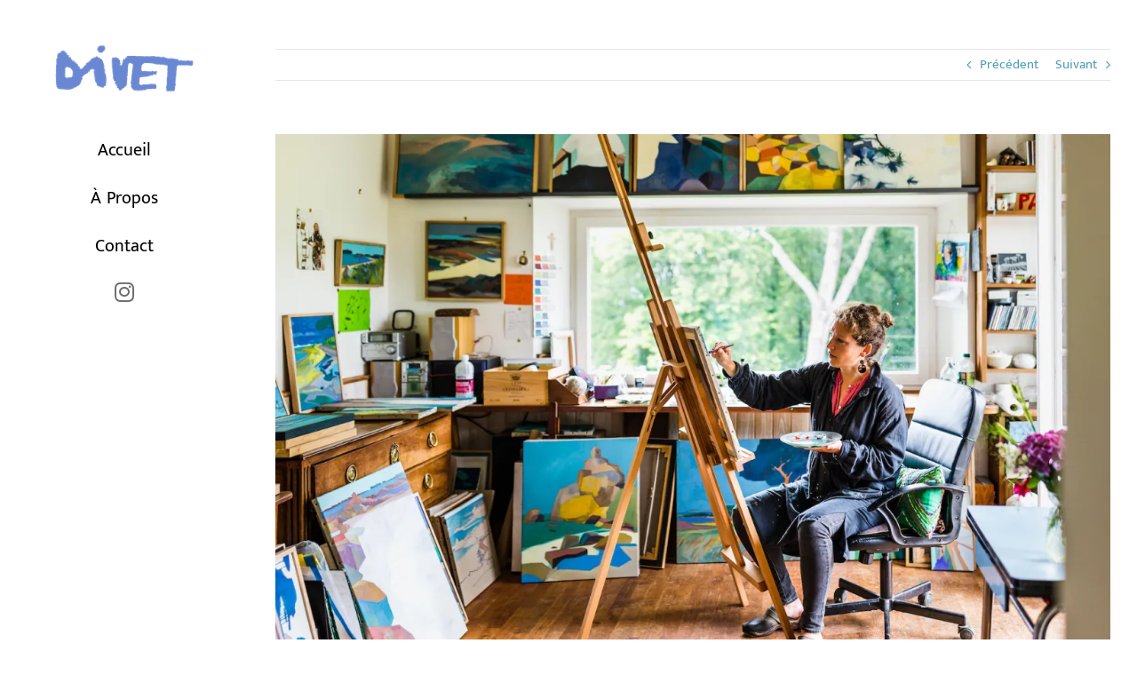

--- FILE ---
content_type: text/html; charset=UTF-8
request_url: https://emiliedivet.fr/portfolio-items/work-in-progress-2/
body_size: 6147
content:

<!DOCTYPE html>
<html class="avada-html-layout-wide avada-html-header-position-left" lang="fr-FR" prefix="og: http://ogp.me/ns# fb: http://ogp.me/ns/fb#">
<head>
	<meta http-equiv="X-UA-Compatible" content="IE=edge" />
	<meta http-equiv="Content-Type" content="text/html; charset=utf-8"/>
	<meta name="viewport" content="width=device-width, initial-scale=1" />
	<title>work in progress! &#8211; Emilie Divet</title>
<meta name='robots' content='max-image-preview:large' />
	<style>img:is([sizes="auto" i], [sizes^="auto," i]) { contain-intrinsic-size: 3000px 1500px }</style>
	<link rel='dns-prefetch' href='//stats.wp.com' />
<link rel='preconnect' href='//i0.wp.com' />
<link rel="alternate" type="application/rss+xml" title="Emilie Divet &raquo; Flux" href="https://emiliedivet.fr/feed/" />
<link rel="alternate" type="application/rss+xml" title="Emilie Divet &raquo; Flux des commentaires" href="https://emiliedivet.fr/comments/feed/" />
					<link rel="shortcut icon" href="https://emiliedivet.fr/wp-content/uploads/2020/08/favicon-ok.png" type="image/x-icon" />
		
					<!-- Apple Touch Icon -->
			<link rel="apple-touch-icon" sizes="180x180" href="https://emiliedivet.fr/wp-content/uploads/2020/08/Faviconretina.png">
		
					<!-- Android Icon -->
			<link rel="icon" sizes="192x192" href="https://emiliedivet.fr/wp-content/uploads/2020/08/Faviconapple.png">
		
					<!-- MS Edge Icon -->
			<meta name="msapplication-TileImage" content="https://emiliedivet.fr/wp-content/uploads/2020/08/Faviconipad.png">
				<link rel="alternate" type="application/rss+xml" title="Emilie Divet &raquo; work in progress! Flux des commentaires" href="https://emiliedivet.fr/portfolio-items/work-in-progress-2/feed/" />
				
		<meta property="og:locale" content="fr_FR"/>
		<meta property="og:type" content="article"/>
		<meta property="og:site_name" content="Emilie Divet"/>
		<meta property="og:title" content="  work in progress!"/>
				<meta property="og:url" content="https://emiliedivet.fr/portfolio-items/work-in-progress-2/"/>
													<meta property="article:modified_time" content="2021-07-28T19:56:10+01:00"/>
											<meta property="og:image" content="https://i0.wp.com/emiliedivet.fr/wp-content/uploads/2021/07/LOeil-de-Paco-Emilie-Divet-Atelier-34.jpg?fit=1500%2C1000&ssl=1"/>
		<meta property="og:image:width" content="1500"/>
		<meta property="og:image:height" content="1000"/>
		<meta property="og:image:type" content="image/jpeg"/>
				<script type="text/javascript">
/* <![CDATA[ */
window._wpemojiSettings = {"baseUrl":"https:\/\/s.w.org\/images\/core\/emoji\/16.0.1\/72x72\/","ext":".png","svgUrl":"https:\/\/s.w.org\/images\/core\/emoji\/16.0.1\/svg\/","svgExt":".svg","source":{"concatemoji":"https:\/\/emiliedivet.fr\/wp-includes\/js\/wp-emoji-release.min.js?ver=6.8.3"}};
/*! This file is auto-generated */
!function(s,n){var o,i,e;function c(e){try{var t={supportTests:e,timestamp:(new Date).valueOf()};sessionStorage.setItem(o,JSON.stringify(t))}catch(e){}}function p(e,t,n){e.clearRect(0,0,e.canvas.width,e.canvas.height),e.fillText(t,0,0);var t=new Uint32Array(e.getImageData(0,0,e.canvas.width,e.canvas.height).data),a=(e.clearRect(0,0,e.canvas.width,e.canvas.height),e.fillText(n,0,0),new Uint32Array(e.getImageData(0,0,e.canvas.width,e.canvas.height).data));return t.every(function(e,t){return e===a[t]})}function u(e,t){e.clearRect(0,0,e.canvas.width,e.canvas.height),e.fillText(t,0,0);for(var n=e.getImageData(16,16,1,1),a=0;a<n.data.length;a++)if(0!==n.data[a])return!1;return!0}function f(e,t,n,a){switch(t){case"flag":return n(e,"\ud83c\udff3\ufe0f\u200d\u26a7\ufe0f","\ud83c\udff3\ufe0f\u200b\u26a7\ufe0f")?!1:!n(e,"\ud83c\udde8\ud83c\uddf6","\ud83c\udde8\u200b\ud83c\uddf6")&&!n(e,"\ud83c\udff4\udb40\udc67\udb40\udc62\udb40\udc65\udb40\udc6e\udb40\udc67\udb40\udc7f","\ud83c\udff4\u200b\udb40\udc67\u200b\udb40\udc62\u200b\udb40\udc65\u200b\udb40\udc6e\u200b\udb40\udc67\u200b\udb40\udc7f");case"emoji":return!a(e,"\ud83e\udedf")}return!1}function g(e,t,n,a){var r="undefined"!=typeof WorkerGlobalScope&&self instanceof WorkerGlobalScope?new OffscreenCanvas(300,150):s.createElement("canvas"),o=r.getContext("2d",{willReadFrequently:!0}),i=(o.textBaseline="top",o.font="600 32px Arial",{});return e.forEach(function(e){i[e]=t(o,e,n,a)}),i}function t(e){var t=s.createElement("script");t.src=e,t.defer=!0,s.head.appendChild(t)}"undefined"!=typeof Promise&&(o="wpEmojiSettingsSupports",i=["flag","emoji"],n.supports={everything:!0,everythingExceptFlag:!0},e=new Promise(function(e){s.addEventListener("DOMContentLoaded",e,{once:!0})}),new Promise(function(t){var n=function(){try{var e=JSON.parse(sessionStorage.getItem(o));if("object"==typeof e&&"number"==typeof e.timestamp&&(new Date).valueOf()<e.timestamp+604800&&"object"==typeof e.supportTests)return e.supportTests}catch(e){}return null}();if(!n){if("undefined"!=typeof Worker&&"undefined"!=typeof OffscreenCanvas&&"undefined"!=typeof URL&&URL.createObjectURL&&"undefined"!=typeof Blob)try{var e="postMessage("+g.toString()+"("+[JSON.stringify(i),f.toString(),p.toString(),u.toString()].join(",")+"));",a=new Blob([e],{type:"text/javascript"}),r=new Worker(URL.createObjectURL(a),{name:"wpTestEmojiSupports"});return void(r.onmessage=function(e){c(n=e.data),r.terminate(),t(n)})}catch(e){}c(n=g(i,f,p,u))}t(n)}).then(function(e){for(var t in e)n.supports[t]=e[t],n.supports.everything=n.supports.everything&&n.supports[t],"flag"!==t&&(n.supports.everythingExceptFlag=n.supports.everythingExceptFlag&&n.supports[t]);n.supports.everythingExceptFlag=n.supports.everythingExceptFlag&&!n.supports.flag,n.DOMReady=!1,n.readyCallback=function(){n.DOMReady=!0}}).then(function(){return e}).then(function(){var e;n.supports.everything||(n.readyCallback(),(e=n.source||{}).concatemoji?t(e.concatemoji):e.wpemoji&&e.twemoji&&(t(e.twemoji),t(e.wpemoji)))}))}((window,document),window._wpemojiSettings);
/* ]]> */
</script>
<link rel='stylesheet' id='layerslider-css' href='https://emiliedivet.fr/wp-content/plugins/LayerSlider/assets/static/layerslider/css/layerslider.css?ver=7.15.1' type='text/css' media='all' />
<style id='wp-emoji-styles-inline-css' type='text/css'>

	img.wp-smiley, img.emoji {
		display: inline !important;
		border: none !important;
		box-shadow: none !important;
		height: 1em !important;
		width: 1em !important;
		margin: 0 0.07em !important;
		vertical-align: -0.1em !important;
		background: none !important;
		padding: 0 !important;
	}
</style>
<link rel='stylesheet' id='mediaelement-css' href='https://emiliedivet.fr/wp-includes/js/mediaelement/mediaelementplayer-legacy.min.css?ver=4.2.17' type='text/css' media='all' />
<link rel='stylesheet' id='wp-mediaelement-css' href='https://emiliedivet.fr/wp-includes/js/mediaelement/wp-mediaelement.min.css?ver=6.8.3' type='text/css' media='all' />
<style id='jetpack-sharing-buttons-style-inline-css' type='text/css'>
.jetpack-sharing-buttons__services-list{display:flex;flex-direction:row;flex-wrap:wrap;gap:0;list-style-type:none;margin:5px;padding:0}.jetpack-sharing-buttons__services-list.has-small-icon-size{font-size:12px}.jetpack-sharing-buttons__services-list.has-normal-icon-size{font-size:16px}.jetpack-sharing-buttons__services-list.has-large-icon-size{font-size:24px}.jetpack-sharing-buttons__services-list.has-huge-icon-size{font-size:36px}@media print{.jetpack-sharing-buttons__services-list{display:none!important}}.editor-styles-wrapper .wp-block-jetpack-sharing-buttons{gap:0;padding-inline-start:0}ul.jetpack-sharing-buttons__services-list.has-background{padding:1.25em 2.375em}
</style>
<link rel='stylesheet' id='esg-plugin-settings-css' href='https://emiliedivet.fr/wp-content/plugins/essential-grid/public/assets/css/settings.css?ver=3.0.12' type='text/css' media='all' />
<link rel='stylesheet' id='tp-fontello-css' href='https://emiliedivet.fr/wp-content/plugins/essential-grid/public/assets/font/fontello/css/fontello.css?ver=3.0.12' type='text/css' media='all' />
<link rel='stylesheet' id='09fa22914734e89adf8fabbefa28c545-css' href='http://emiliedivet.fr/wp-content/themes/Avada/assets/css/no-builder/icomoon.min.css?ver=3.13.3' type='text/css' media='all' />
<link rel='stylesheet' id='fusion-dynamic-css-css' href='https://emiliedivet.fr/wp-content/uploads/fusion-styles/51f81b050f46887ac5eb9f9de78bf532.min.css?ver=3.13.3' type='text/css' media='all' />
<script type="text/javascript" src="https://emiliedivet.fr/wp-includes/js/jquery/jquery.min.js?ver=3.7.1" id="jquery-core-js"></script>
<script type="text/javascript" src="https://emiliedivet.fr/wp-includes/js/jquery/jquery-migrate.min.js?ver=3.4.1" id="jquery-migrate-js"></script>
<script type="text/javascript" id="layerslider-utils-js-extra">
/* <![CDATA[ */
var LS_Meta = {"v":"7.15.1","fixGSAP":"1"};
/* ]]> */
</script>
<script type="text/javascript" src="https://emiliedivet.fr/wp-content/plugins/LayerSlider/assets/static/layerslider/js/layerslider.utils.js?ver=7.15.1" id="layerslider-utils-js"></script>
<script type="text/javascript" src="https://emiliedivet.fr/wp-content/plugins/LayerSlider/assets/static/layerslider/js/layerslider.kreaturamedia.jquery.js?ver=7.15.1" id="layerslider-js"></script>
<script type="text/javascript" src="https://emiliedivet.fr/wp-content/plugins/LayerSlider/assets/static/layerslider/js/layerslider.transitions.js?ver=7.15.1" id="layerslider-transitions-js"></script>
<meta name="generator" content="Powered by LayerSlider 7.15.1 - Build Heros, Sliders, and Popups. Create Animations and Beautiful, Rich Web Content as Easy as Never Before on WordPress." />
<!-- LayerSlider updates and docs at: https://layerslider.com -->
<link rel="https://api.w.org/" href="https://emiliedivet.fr/wp-json/" /><link rel="alternate" title="JSON" type="application/json" href="https://emiliedivet.fr/wp-json/wp/v2/avada_portfolio/1081" /><link rel="EditURI" type="application/rsd+xml" title="RSD" href="https://emiliedivet.fr/xmlrpc.php?rsd" />
<meta name="generator" content="WordPress 6.8.3" />
<link rel="canonical" href="https://emiliedivet.fr/portfolio-items/work-in-progress-2/" />
<link rel='shortlink' href='https://emiliedivet.fr/?p=1081' />
<link rel="alternate" title="oEmbed (JSON)" type="application/json+oembed" href="https://emiliedivet.fr/wp-json/oembed/1.0/embed?url=https%3A%2F%2Femiliedivet.fr%2Fportfolio-items%2Fwork-in-progress-2%2F" />
<link rel="alternate" title="oEmbed (XML)" type="text/xml+oembed" href="https://emiliedivet.fr/wp-json/oembed/1.0/embed?url=https%3A%2F%2Femiliedivet.fr%2Fportfolio-items%2Fwork-in-progress-2%2F&#038;format=xml" />
	<style>img#wpstats{display:none}</style>
		<style type="text/css">.recentcomments a{display:inline !important;padding:0 !important;margin:0 !important;}</style>		<script type="text/javascript">
			var doc = document.documentElement;
			doc.setAttribute( 'data-useragent', navigator.userAgent );
		</script>
		
	</head>

<body class="wp-singular avada_portfolio-template-default single single-avada_portfolio postid-1081 single-format-standard wp-theme-Avada fusion-body ltr fusion-sticky-header no-tablet-sticky-header no-mobile-sticky-header no-mobile-slidingbar no-mobile-totop avada-has-rev-slider-styles fusion-disable-outline fusion-sub-menu-fade mobile-logo-pos-center layout-wide-mode avada-has-boxed-modal-shadow-none layout-scroll-offset-full avada-has-zero-margin-offset-top side-header side-header-left menu-text-align-center mobile-menu-design-modern fusion-image-hovers fusion-show-pagination-text fusion-header-layout-v1 avada-responsive avada-footer-fx-none avada-menu-highlight-style-bar fusion-search-form-clean fusion-main-menu-search-dropdown fusion-avatar-circle avada-dropdown-styles avada-blog-layout-large avada-blog-archive-layout-large avada-image-rollover-no avada-image-rollover-circle-yes avada-header-shadow-no avada-menu-icon-position-left avada-has-breadcrumb-mobile-hidden avada-has-titlebar-hide avada-has-pagination-padding avada-flyout-menu-direction-fade avada-ec-views-v1" data-awb-post-id="1081">
		<a class="skip-link screen-reader-text" href="#content">Passer au contenu</a>

	<div id="boxed-wrapper">
		
		<div id="wrapper" class="fusion-wrapper">
			<div id="home" style="position:relative;top:-1px;"></div>
							
																
<div id="side-header-sticky"></div>
<div id="side-header" class="clearfix fusion-mobile-menu-design-modern fusion-sticky-logo-1 fusion-mobile-logo-1 fusion-sticky-menu-">
	<div class="side-header-wrapper">
								<div class="side-header-content fusion-logo-center fusion-mobile-logo-1">
				<div class="fusion-logo" data-margin-top="50px" data-margin-bottom="30px" data-margin-left="0px" data-margin-right="0px">
			<a class="fusion-logo-link"  href="https://emiliedivet.fr/" >

						<!-- standard logo -->
			<img src="https://emiliedivet.fr/wp-content/uploads/2020/08/LOGOMIMI-intro-copie.png" srcset="https://emiliedivet.fr/wp-content/uploads/2020/08/LOGOMIMI-intro-copie.png 1x, https://emiliedivet.fr/wp-content/uploads/2020/08/LOGOretina.png 2x" width="200" height="67" style="max-height:67px;height:auto;" alt="Emilie Divet Logo" data-retina_logo_url="https://emiliedivet.fr/wp-content/uploads/2020/08/LOGOretina.png" class="fusion-standard-logo" />

											<!-- mobile logo -->
				<img src="https://emiliedivet.fr/wp-content/uploads/2020/08/LOGOMIMI-intro-copie.png" srcset="https://emiliedivet.fr/wp-content/uploads/2020/08/LOGOMIMI-intro-copie.png 1x, https://emiliedivet.fr/wp-content/uploads/2020/08/LOGOretina.png 2x" width="200" height="67" style="max-height:67px;height:auto;" alt="Emilie Divet Logo" data-retina_logo_url="https://emiliedivet.fr/wp-content/uploads/2020/08/LOGOretina.png" class="fusion-mobile-logo" />
			
					</a>
		</div>		</div>
		<div class="fusion-main-menu-container fusion-logo-menu-center">
			<nav class="fusion-main-menu" aria-label="Menu principal"><ul id="menu-mimi" class="fusion-menu"><li  id="menu-item-1314"  class="menu-item menu-item-type-post_type menu-item-object-page menu-item-home menu-item-1314"  data-item-id="1314"><a  href="https://emiliedivet.fr/" class="fusion-bar-highlight"><span class="menu-text">Accueil</span></a></li><li  id="menu-item-21"  class="menu-item menu-item-type-post_type menu-item-object-page menu-item-21"  data-item-id="21"><a  href="https://emiliedivet.fr/a-propos/" class="fusion-bar-highlight"><span class="menu-text">À Propos</span></a></li><li  id="menu-item-16"  class="menu-item menu-item-type-post_type menu-item-object-page menu-item-16"  data-item-id="16"><a  href="https://emiliedivet.fr/contact/" class="fusion-bar-highlight"><span class="menu-text">Contact</span></a></li><li  id="menu-item-1104"  class="menu-item menu-item-type-custom menu-item-object-custom menu-item-1104"  data-item-id="1104"><a  target="_blank" rel="noopener noreferrer" href="https://www.instagram.com/emiliedivet/?hl=fr" class="fusion-icon-only-link fusion-flex-link fusion-bar-highlight"><span class="fusion-megamenu-icon"><i class="glyphicon fa-instagram fab fa-fw" aria-hidden="true"></i></span><span class="menu-text"><span class="menu-title">Instagram</span></span></a></li></ul></nav>	<div class="fusion-mobile-menu-icons">
							<a href="#" class="fusion-icon awb-icon-bars" aria-label="Afficher/masquer le menu mobile" aria-expanded="false"></a>
		
		
		
			</div>

<nav class="fusion-mobile-nav-holder fusion-mobile-menu-text-align-left" aria-label="Menu principal mobile"></nav>

		</div>

		
		
		
					</div>
	<style>
	.side-header-styling-wrapper > div {
		display: none !important;
	}

	.side-header-styling-wrapper .side-header-background-image,
	.side-header-styling-wrapper .side-header-background-color,
	.side-header-styling-wrapper .side-header-border {
		display: block !important;
	}
	</style>
	<div class="side-header-styling-wrapper" style="overflow:hidden;">
		<div class="side-header-background-image"></div>
		<div class="side-header-background-color"></div>
		<div class="side-header-border"></div>
	</div>
</div>

					
							<div id="sliders-container" class="fusion-slider-visibility">
					</div>
				
					
							
			
						<main id="main" class="clearfix ">
				<div class="fusion-row" style="">
<section id="content" class=" portfolio-full" style="width: 100%;">
	
			<div class="single-navigation clearfix">
			
											<a href="https://emiliedivet.fr/portfolio-items/atelier/" rel="prev">Précédent</a>
			
			
											<a href="https://emiliedivet.fr/portfolio-items/ile-de-maurice/" rel="next">Suivant</a>
					</div>
	
					<article id="post-1081" class="post-1081 avada_portfolio type-avada_portfolio status-publish format-standard has-post-thumbnail hentry">

									<div class="fusion-flexslider flexslider fusion-post-slideshow post-slideshow fusion-flexslider-loading">
				<ul class="slides">
																					<li>
																																<a href="https://i0.wp.com/emiliedivet.fr/wp-content/uploads/2021/07/LOeil-de-Paco-Emilie-Divet-Atelier-34.jpg?fit=1500%2C1000&#038;ssl=1" data-rel="iLightbox[gallery1081]" title="L&rsquo;Oeil de Paco &#8211; Emilie Divet &#8211; Atelier (34)" data-title="L&rsquo;Oeil de Paco &#8211; Emilie Divet &#8211; Atelier (34)" data-caption="">
										<span class="screen-reader-text">View Larger Image</span>
										<img width="1500" height="1000" src="https://emiliedivet.fr/wp-content/uploads/2021/07/LOeil-de-Paco-Emilie-Divet-Atelier-34.jpg" class="attachment-full size-full wp-post-image" alt="" decoding="async" fetchpriority="high" srcset="https://i0.wp.com/emiliedivet.fr/wp-content/uploads/2021/07/LOeil-de-Paco-Emilie-Divet-Atelier-34.jpg?resize=200%2C133&amp;ssl=1 200w, https://i0.wp.com/emiliedivet.fr/wp-content/uploads/2021/07/LOeil-de-Paco-Emilie-Divet-Atelier-34.jpg?resize=300%2C200&amp;ssl=1 300w, https://i0.wp.com/emiliedivet.fr/wp-content/uploads/2021/07/LOeil-de-Paco-Emilie-Divet-Atelier-34.jpg?resize=400%2C267&amp;ssl=1 400w, https://i0.wp.com/emiliedivet.fr/wp-content/uploads/2021/07/LOeil-de-Paco-Emilie-Divet-Atelier-34.jpg?resize=600%2C400&amp;ssl=1 600w, https://i0.wp.com/emiliedivet.fr/wp-content/uploads/2021/07/LOeil-de-Paco-Emilie-Divet-Atelier-34.jpg?resize=768%2C512&amp;ssl=1 768w, https://i0.wp.com/emiliedivet.fr/wp-content/uploads/2021/07/LOeil-de-Paco-Emilie-Divet-Atelier-34.jpg?resize=800%2C533&amp;ssl=1 800w, https://i0.wp.com/emiliedivet.fr/wp-content/uploads/2021/07/LOeil-de-Paco-Emilie-Divet-Atelier-34.jpg?resize=1024%2C683&amp;ssl=1 1024w, https://i0.wp.com/emiliedivet.fr/wp-content/uploads/2021/07/LOeil-de-Paco-Emilie-Divet-Atelier-34.jpg?resize=1200%2C800&amp;ssl=1 1200w, https://i0.wp.com/emiliedivet.fr/wp-content/uploads/2021/07/LOeil-de-Paco-Emilie-Divet-Atelier-34.jpg?fit=1500%2C1000&amp;ssl=1 1500w" sizes="(max-width: 1080px) 100vw, 1200px" />									</a>
																					</li>
																																																																																																																				</ul>
			</div>
			
						<div class="project-content">
				<span class="entry-title rich-snippet-hidden">work in progress!</span><span class="updated rich-snippet-hidden">2021-07-28T21:56:10+02:00</span>				<div class="project-description post-content fusion-project-description-details" style="">
											<h3>Description du projet</h3>																			</div>

									<div class="project-info">
												<h3>Détails du projet</h3>
												
												
												
						
						
						
						
																							</div>
							</div>

			<div class="portfolio-sep"></div>
												<div class="fusion-sharing-box fusion-theme-sharing-box fusion-single-sharing-box">
		<h4></h4>
			</div>
					
																	</article>
	</section>
						
					</div>  <!-- fusion-row -->
				</main>  <!-- #main -->
				
				
								
					
		<div class="fusion-footer">
					
	<footer class="fusion-footer-widget-area fusion-widget-area">
		<div class="fusion-row">
			<div class="fusion-columns fusion-columns-4 fusion-widget-area">
				
																									<div class="fusion-column col-lg-3 col-md-3 col-sm-3">
													</div>
																										<div class="fusion-column col-lg-3 col-md-3 col-sm-3">
													</div>
																										<div class="fusion-column col-lg-3 col-md-3 col-sm-3">
													</div>
																										<div class="fusion-column fusion-column-last col-lg-3 col-md-3 col-sm-3">
													</div>
																											
				<div class="fusion-clearfix"></div>
			</div> <!-- fusion-columns -->
		</div> <!-- fusion-row -->
	</footer> <!-- fusion-footer-widget-area -->

	
	<footer id="footer" class="fusion-footer-copyright-area fusion-footer-copyright-center">
		<div class="fusion-row">
			<div class="fusion-copyright-content">

				<div class="fusion-copyright-notice">
		<div>
		L'ensemble de ce site relève des législations françaises et internationales sur le droit d'auteur et la propriété intellectuelle. Tous les droits de reproduction sont réservés. La reproduction de tout ou partie de ce site sur un support quel qu'il soit est formellement interdite sauf autorisation expresse de son auteur.	</div>
</div>

			</div> <!-- fusion-fusion-copyright-content -->
		</div> <!-- fusion-row -->
	</footer> <!-- #footer -->
		</div> <!-- fusion-footer -->

		
																</div> <!-- wrapper -->
		</div> <!-- #boxed-wrapper -->
				<a class="fusion-one-page-text-link fusion-page-load-link" tabindex="-1" href="#" aria-hidden="true">Page load link</a>

		<div class="avada-footer-scripts">
			